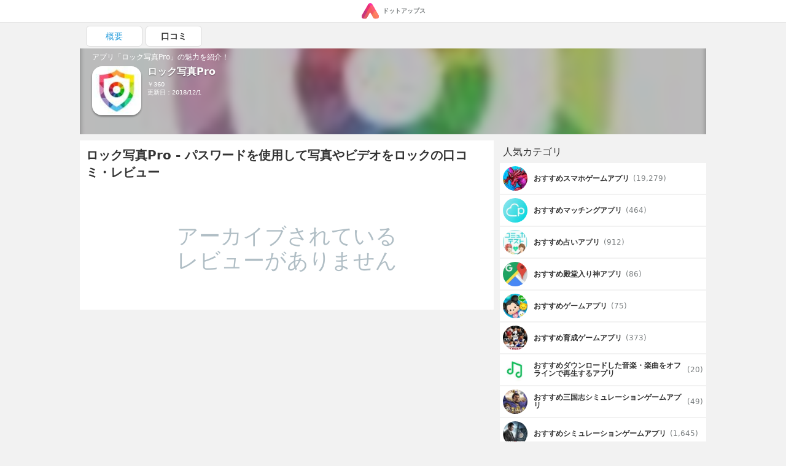

--- FILE ---
content_type: text/html; charset=UTF-8
request_url: https://dotapps.jp/products/com-gungyi-PrivateCamera/reviews
body_size: 8164
content:
<!DOCTYPE html> <html lang="ja"> <head prefix="og: http://ogp.me/ns# fb: http://ogp.me/ns/fb# article: http://ogp.me/ns/article#">  <script> startTime = new Date(); </script>  <meta name="robots" content="noindex">  <meta name="referrer" content="origin"> <meta http-equiv="Expires" content="86400"> <meta http-equiv="Content-Type" content="text/html; charset=UTF-8"> <meta name="viewport" content="width=device-width, user-scalable=no, initial-scale=1, maximum-scale=1"> <title itemprop="name">ロック写真Pro - パスワードを使用して写真やビデオをロックの口コミ・レビュー | iPhone・Android対応のスマホアプリ探すなら.Apps</title> <meta name="description" content="ロック写真Pro - パスワードを使用して写真やビデオをロックのユーザーのレビューを0件表示しています。"> <link rel="canonical" href="https://dotapps.jp/products/com-gungyi-PrivateCamera/reviews"/>   <meta property="og:url" content="https://dotapps.jp/products/com-gungyi-PrivateCamera/reviews"/> <meta property="og:type" content="article"/> <meta property="og:title" content="ロック写真Pro - パスワードを使用して写真やビデオをロックの口コミ・レビュー | iPhone・Android対応のスマホアプリ探すなら.Apps"/> <meta property="og:description" content="ロック写真Pro - パスワードを使用して写真やビデオをロックのユーザーのレビューを0件表示しています。"/> <meta name="date" content="" /> <meta property="article:modified_time" content="" />  <meta property="og:image" content="https://cache.dotapps.jp/img/dotapps/ogp/default.png"/>  <meta property="og:site_name" content="iPhone・Android対応のスマホアプリ探すなら.Apps"/> <meta property="fb:app_id" content="545892238936737"/>  <meta name="twitter:site" content="@dotappsjp"/>  <meta name="twitter:card" content="summary"/>  <meta property="twitter:image" content="https://cache.dotapps.jp/img/dotapps/ogp/twitter.png"/>  <meta name="msvalidate.01" content="B7DB38D098CCF9E1384AC435D028D1E1"/> <link rel="icon" type="image/vnd.microsoft.icon" href="//cache.dotapps.jp/img/dotapps/_format/favicon.ico"> <link rel="apple-touch-icon-precomposed" sizes="1024x1024" href="//cache.dotapps.jp/img/dotapps/_format/push-icon.png"/> <link rel="apple-touch-icon" sizes="1024x1024" href="//cache.dotapps.jp/img/dotapps/_format/push-icon.png"/>  <link rel="stylesheet" href="//cache.dotapps.jp/css/style2.css?version=">    <script type="application/ld+json"> { "@context": "http://schema.org", "@type": "NewsArticle", "headline": "ロック写真Pro", "datePublished": "2011-11-02 21:07:40", "dateModified": "2018-12-01 03:12:02", "mainEntityOfPage": { "@type": "WebPage", "@id": "https://dotapps.jp/products/com-gungyi-PrivateCamera" }, "image": { "@type": "ImageObject", "url": "https://dotapps.jp/pictures/Qa2Z2Oq8Y5OYfwMF.jpg", "width": "800", "height": "400" }, "author": { "@type": "Organization", "url": "https://dotapps.jp", "name": "ドットアップス編集部" }, "publisher": { "@type": "Organization", "name": "ドットアップス編集部", "logo": { "@type": "ImageObject", "url": "https://dotapps.jp/img/dotapps/icon/default-icon.png", "width": "600", "height": "60" } }, "articleSection": "アプリ", "articleBody": "**iPhoneのための最高の安全なカメラアプリ**
**30以上の国でトップ10写真＆ビデオアプリ** 

あなたの友人はあなたのiPhoneやiPadがあなたのプライベート写真を見た借用に関することを心配したのですか?

あなたのiPhoneまたはiPadがあなたの家族のパーティービデオが流出した可能性が失われたことを心配しましたか?

あなたの両親は、新しい美しい彼女を見たことが心配ですか?

今、それはもはや問題ではありませんでした!あなたの写真やビデオを保護するために&quot;プライベートカメラ&quot;経験。

パスワードロック機能で、あなたの個人的な写真やビデオを保護することができます。独自の擬似パスワード(デコイ·パスワード)をゲスト·モードでは、あなたのプライベート写真やビデオを見てから迷惑な友人に対処することができます。カメラ機能を使いやすいと、写真&amp;ビデオを撮り、あなたの写真生活を楽しむにはiPhoneやiPadを使用しましょう!

民間のカメラはあなたのプライバシーを保護することができるiPhoneやiPadのカメラアプリです。

それはいつでも、どこでもパスワードロック保護、偽のパスワードguestモードでは、写真の共有は、写真や記録ビデオを取ってサポートしています。

[写真とビデオしてください]
迅速かつ簡単に写真やビデオを取る。サポートオートフォーカス、フォーカスをタップし、フラッシュの光スイッチ、カメラのスイッチは、ブランドの新しいUI、使いやすい。まだ写真やビデオ録画を取ってサポートしています。ビデオや写真モードにワンクリックで切り替えます。

[アルバム]
作成、名前の変更、アルバムを削除、アルバムカバーを設定します。アルバムに写真を追加し、アルバムから写真を削除します。完全にサポートしてiCloudを。

[複数の写真の操作]
複数の写真を一度に処理することができます、あなたは、システムカメラロールから写真をインポートするシステムカメラロールに写真をエクスポートし、アルバムに写真を追加し、アルバムから写真を削除し、複数の写真を削除することができます。

[Wi-Fiを転送]
写真のためのWi-FiのWebアクセスのアップロードには、コンピュータからの1ショットでiPhoneやiPadに多くの写真をアップロードすることができます。

[iCloudが有効になって]
iOSの5では、専用のカメラがあなたのiCloudアカウント上のすべての写真やビデオを同期させることができ、あなたは、すべてあなたのiOSデバイス上でこれらの写真&amp;ビデオにアクセスし使用して、どこでも、いつでもこれらの写真&amp;ビデオを共有することができます。

[パスワード保護]
写真と共有したくないビデオを保護します。ユーザーは、写真/ビデオライブラリーにアクセスするときにパスワードを入力する必要があります。

[共有]
TwitterやFacebook、Tumblrのは、Flickr、友達とメールで共有する写真やビデオ。" } </script> <script type="application/ld+json"> { "@context": "http://schema.org", "@type": "Article", "headline": "ロック写真Pro", "datePublished": "2011-11-02 21:07:40", "dateModified": "2018-12-01 03:12:02", "url": "https://dotapps.jp/products/com-gungyi-PrivateCamera", "description": "**iPhoneのための最高の安全なカメラアプリ**
**30以上の国でトップ10写真＆ビデオアプリ** 

あなたの友人はあなたのiPhoneやiPadがあなたのプライベート写真を見た借用に関することを心配したのですか?

あなたのiPhoneまたはiPadがあなたの家族のパーティービデオが流出した可能性が失われたことを心配しましたか?

あなたの両親は、新しい美しい彼女を見たことが心配ですか?

今、それはもはや問題ではありませんでした!あなたの写真やビデオを保護するために&quot;プライベートカメラ&quot;経験。

パスワードロック機能で、あなたの個人的な写真やビデオを保護することができます。独自の擬似パスワード(デコイ·パスワード)をゲスト·モードでは、あなたのプライベート写真やビデオを見てから迷惑な友人に対処することができます。カメラ機能を使いやすいと、写真&amp;ビデオを撮り、あなたの写真生活を楽しむにはiPhoneやiPadを使用しましょう!

民間のカメラはあなたのプライバシーを保護することができるiPhoneやiPadのカメラアプリです。

それはいつでも、どこでもパスワードロック保護、偽のパスワードguestモードでは、写真の共有は、写真や記録ビデオを取ってサポートしています。

[写真とビデオしてください]
迅速かつ簡単に写真やビデオを取る。サポートオートフォーカス、フォーカスをタップし、フラッシュの光スイッチ、カメラのスイッチは、ブランドの新しいUI、使いやすい。まだ写真やビデオ録画を取ってサポートしています。ビデオや写真モードにワンクリックで切り替えます。

[アルバム]
作成、名前の変更、アルバムを削除、アルバムカバーを設定します。アルバムに写真を追加し、アルバムから写真を削除します。完全にサポートしてiCloudを。

[複数の写真の操作]
複数の写真を一度に処理することができます、あなたは、システムカメラロールから写真をインポートするシステムカメラロールに写真をエクスポートし、アルバムに写真を追加し、アルバムから写真を削除し、複数の写真を削除することができます。

[Wi-Fiを転送]
写真のためのWi-FiのWebアクセスのアップロードには、コンピュータからの1ショットでiPhoneやiPadに多くの写真をアップロードすることができます。

[iCloudが有効になって]
iOSの5では、専用のカメラがあなたのiCloudアカウント上のすべての写真やビデオを同期させることができ、あなたは、すべてあなたのiOSデバイス上でこれらの写真&amp;ビデオにアクセスし使用して、どこでも、いつでもこれらの写真&amp;ビデオを共有することができます。

[パスワード保護]
写真と共有したくないビデオを保護します。ユーザーは、写真/ビデオライブラリーにアクセスするときにパスワードを入力する必要があります。

[共有]
TwitterやFacebook、Tumblrのは、Flickr、友達とメールで共有する写真やビデオ。", "thumbnailUrl": "https://dotapps.jp/pictures/Qa2Z2Oq8Y5OYfwMF.jpg", "mainEntityOfPage": { "@type": "WebPage", "@id": "https://dotapps.jp/products/com-gungyi-PrivateCamera" }, "image": { "@type": "ImageObject", "url": "https://dotapps.jp/pictures/Qa2Z2Oq8Y5OYfwMF.jpg", "width": "800", "height": "400" }, "author": { "@type": "Organization", "url": "https://dotapps.jp", "name": "ドットアップス編集部" }, "publisher": { "@type": "Organization", "name": "ドットアップス編集部", "logo": { "@type": "ImageObject", "url": "https://dotapps.jp/img/dotapps/icon/default-icon.png", "width": "600", "height": "60" } }, "articleSection": "アプリ", "articleBody": "**iPhoneのための最高の安全なカメラアプリ**
**30以上の国でトップ10写真＆ビデオアプリ** 

あなたの友人はあなたのiPhoneやiPadがあなたのプライベート写真を見た借用に関することを心配したのですか?

あなたのiPhoneまたはiPadがあなたの家族のパーティービデオが流出した可能性が失われたことを心配しましたか?

あなたの両親は、新しい美しい彼女を見たことが心配ですか?

今、それはもはや問題ではありませんでした!あなたの写真やビデオを保護するために&quot;プライベートカメラ&quot;経験。

パスワードロック機能で、あなたの個人的な写真やビデオを保護することができます。独自の擬似パスワード(デコイ·パスワード)をゲスト·モードでは、あなたのプライベート写真やビデオを見てから迷惑な友人に対処することができます。カメラ機能を使いやすいと、写真&amp;ビデオを撮り、あなたの写真生活を楽しむにはiPhoneやiPadを使用しましょう!

民間のカメラはあなたのプライバシーを保護することができるiPhoneやiPadのカメラアプリです。

それはいつでも、どこでもパスワードロック保護、偽のパスワードguestモードでは、写真の共有は、写真や記録ビデオを取ってサポートしています。

[写真とビデオしてください]
迅速かつ簡単に写真やビデオを取る。サポートオートフォーカス、フォーカスをタップし、フラッシュの光スイッチ、カメラのスイッチは、ブランドの新しいUI、使いやすい。まだ写真やビデオ録画を取ってサポートしています。ビデオや写真モードにワンクリックで切り替えます。

[アルバム]
作成、名前の変更、アルバムを削除、アルバムカバーを設定します。アルバムに写真を追加し、アルバムから写真を削除します。完全にサポートしてiCloudを。

[複数の写真の操作]
複数の写真を一度に処理することができます、あなたは、システムカメラロールから写真をインポートするシステムカメラロールに写真をエクスポートし、アルバムに写真を追加し、アルバムから写真を削除し、複数の写真を削除することができます。

[Wi-Fiを転送]
写真のためのWi-FiのWebアクセスのアップロードには、コンピュータからの1ショットでiPhoneやiPadに多くの写真をアップロードすることができます。

[iCloudが有効になって]
iOSの5では、専用のカメラがあなたのiCloudアカウント上のすべての写真やビデオを同期させることができ、あなたは、すべてあなたのiOSデバイス上でこれらの写真&amp;ビデオにアクセスし使用して、どこでも、いつでもこれらの写真&amp;ビデオを共有することができます。

[パスワード保護]
写真と共有したくないビデオを保護します。ユーザーは、写真/ビデオライブラリーにアクセスするときにパスワードを入力する必要があります。

[共有]
TwitterやFacebook、Tumblrのは、Flickr、友達とメールで共有する写真やビデオ。" } </script>   <script type="application/ld+json"> { "@context": "http://schema.org", "@type": "ItemList", "itemListElement": [  { "@type": "ListItem", "position": 1, "url": "https://dotapps.jp/articles/r5vgict8gshtpynv"  },   { "@type": "ListItem", "position": 2, "url": "https://dotapps.jp/articles/dotfree01"  },   { "@type": "ListItem", "position": 3, "url": "https://dotapps.jp/articles/maching-app-danseimuryou"  },   { "@type": "ListItem", "position": 4, "url": "https://dotapps.jp/articles/senior-spapp-gun-net"  },   { "@type": "ListItem", "position": 5, "url": "https://dotapps.jp/articles/dotapple01"  }   ] } </script>  <script type="application/ld+json"> { "@context": "http://schema.org", "@type": "SoftwareApplication", "name": "ロック写真Pro"  ,"description": "**iPhoneのための最高の安全なカメラアプリ**\n**30以上の国でトップ10写真＆ビデオアプリ** \n\nあなたの友人はあなたのiPhoneやiPadがあなたのプライベート写真を見た借用に関することを心配したのですか?\n\nあなたのiPhoneまたはiPadがあなたの家族のパーティービデオが流出した可能性が失われたことを心配しましたか?\n\nあなたの両親は、新しい美しい彼女を見たことが心配ですか?\n\n今、それはもはや問題ではありませんでした!あなたの写真やビデオを保護するために"プライベートカメラ"経験。\n\nパスワードロック機能で、あなたの個人的な写真やビデオを保護することができます。独自の擬似パスワード(デコイ·パスワード)をゲスト·モードでは、あなたのプライベート写真やビデオを見てから迷惑な友人に対処することができます。カメラ機能を使いやすいと、写真&amp;ビデオを撮り、あなたの写真生活を楽しむにはiPhoneやiPadを使用しましょう!\n\n民間のカメラはあなたのプライバシーを保護することができるiPhoneやiPadのカメラアプリです。\n\nそれはいつでも、どこでもパスワードロック保護、偽のパスワードguestモードでは、写真の共有は、写真や記録ビデオを取ってサポートしています。\n\n[写真とビデオしてください]\n迅速かつ簡単に写真やビデオを取る。サポートオートフォーカス、フォーカスをタップし、フラッシュの光スイッチ、カメラのスイッチは、ブランドの新しいUI、使いやすい。まだ写真やビデオ録画を取ってサポートしています。ビデオや写真モードにワンクリックで切り替えます。\n\n[アルバム]\n作成、名前の変更、アルバムを削除、アルバムカバーを設定します。アルバムに写真を追加し、アルバムから写真を削除します。完全にサポートしてiCloudを。\n\n[複数の写真の操作]\n複数の写真を一度に処理することができます、あなたは、システムカメラロールから写真をインポートするシステムカメラロールに写真をエクスポートし、アルバムに写真を追加し、アルバムから写真を削除し、複数の写真を削除することができます。\n\n[Wi-Fiを転送]\n写真のためのWi-FiのWebアクセスのアップロードには、コンピュータからの1ショットでiPhoneやiPadに多くの写真をアップロードすることができます。\n\n[iCloudが有効になって]\niOSの5では、専用のカメラがあなたのiCloudアカウント上のすべての写真やビデオを同期させることができ、あなたは、すべてあなたのiOSデバイス上でこれらの写真&amp;ビデオにアクセスし使用して、どこでも、いつでもこれらの写真&amp;ビデオを共有することができます。\n\n[パスワード保護]\n写真と共有したくないビデオを保護します。ユーザーは、写真/ビデオライブラリーにアクセスするときにパスワードを入力する必要があります。\n\n[共有]\nTwitterやFacebook、Tumblrのは、Flickr、友達とメールで共有する写真やビデオ。"   ,"screenshot": [ "https://cache.dotapps.jp/pictures/RAuQfocXJ4Oa4yIA.jpg","https://cache.dotapps.jp/pictures/RAuQfroN9cU4DDVD.jpg","https://cache.dotapps.jp/pictures/RAuQfuqficnuwF7f.jpg","https://cache.dotapps.jp/pictures/RAuQfxz4HoOaFQYV.jpg","https://cache.dotapps.jp/pictures/RAuQg1nbkS7H6u3q.jpg" ]   ,"image": "//cache.dotapps.jp/pictures/Qa2Z2Oq8Y5OYfwMF.jpg"  ,"operatingSystem": "IOS"   ,"offers": { "@type": "Offer", "price": "360", "priceCurrency": "JPY" }  } </script>    <script async src="https://pagead2.googlesyndication.com/pagead/js/adsbygoogle.js?client=ca-pub-7951730704449963" crossorigin="anonymous"></script>  <script type="text/javascript"> var pbjs=pbjs||{}; pbjs.que=pbjs.que||[]; </script> <script> var googletag = googletag || {}; googletag.cmd = googletag.cmd || []; </script> <script type="text/javascript"> var readyBids = { prebid: false, amazon: false, google: false }; var failSafeTimeout = 3e3; var launchAdServer = function () { if (!readyBids.amazon || !readyBids.prebid) { return; } requestAdServer(); }; var requestAdServer = function () { readyBids.google = true; googletag.cmd.push(function () { pbjs.que.push(function () { pbjs.setTargetingForGPTAsync(); }); if(typeof apstag !== 'undefined'){ apstag.setDisplayBids(); } slots = googletag.pubads().getSlots(); googletag.pubads().refresh(slots); }); }; </script>   <script async src="https://cdn.ampproject.org/v0.js"></script>  <style amp-boilerplate>body{-webkit-animation:-amp-start 8s steps(1,end) 0s 1 normal both;-moz-animation:-amp-start 8s steps(1,end) 0s 1 normal both;-ms-animation:-amp-start 8s steps(1,end) 0s 1 normal both;animation:-amp-start 8s steps(1,end) 0s 1 normal both}@-webkit-keyframes -amp-start{from{visibility:hidden}to{visibility:visible}}@-moz-keyframes -amp-start{from{visibility:hidden}to{visibility:visible}}@-ms-keyframes -amp-start{from{visibility:hidden}to{visibility:visible}}@-o-keyframes -amp-start{from{visibility:hidden}to{visibility:visible}}@keyframes -amp-start{from{visibility:hidden}to{visibility:visible}}</style><noscript><style amp-boilerplate>body{-webkit-animation:none;-moz-animation:none;-ms-animation:none;animation:none}</style></noscript> <script async custom-element="amp-carousel" src="https://cdn.ampproject.org/v0/amp-carousel-0.1.js"></script>  <script async src="//cache.dotapps.jp/js/media.js?version="></script> </head> <body class="pc dotapps" data-user-id="V93YOuKT87sOUCZ3" data-platform-alias="dotapps" data-os="pc" data-article-id="" data-partner="" data-account="" data-browser="chrome" data-view-suppress="false" data-impression-id="" data-is-send-ad-id="false" >    <noscript><iframe src="//www.googletagmanager.com/ns.html?id=GTM-TVJPDT" height="0" width="0" style="display:none;visibility:hidden"></iframe></noscript> <script>(function(w,d,s,l,i){w[l]=w[l]||[];w[l].push({'gtm.start': new Date().getTime(),event:'gtm.js'});var f=d.getElementsByTagName(s)[0], j=d.createElement(s),dl=l!='dataLayer'?'&l='+l:'';j.async=true;j.src= '//www.googletagmanager.com/gtm.js?id='+i+dl;f.parentNode.insertBefore(j,f); })(window,document,'script','dataLayer','GTM-TVJPDT');</script> <script id="tagjs" type="text/javascript"> (function () { var tagjs = document.createElement("script"); var s = document.getElementsByTagName("script")[0]; tagjs.async = true; tagjs.src = "//s.yjtag.jp/tag.js#site=Y2lv6Vr"; s.parentNode.insertBefore(tagjs, s); }()); </script> <noscript> <iframe src="//b.yjtag.jp/iframe?c=Y2lv6Vr" width="1" height="1" frameborder="0" scrolling="no" marginheight="0" marginwidth="0"></iframe> </noscript>    <div class="layout layout--mode--responsive">    <header>  <div class="header"> <div class="header__center"> <a href="/" class="header__logo-link">  <amp-img src="//cache.dotapps.jp/img/dotapps/header/logo.svg" width="30px" layout="flex-item" alt="ドットアップス - アプリで毎日のスマホ生活を豊かに"></amp-img> <p class="header__logo-text">ドットアップス</p>  </a> </div> </div>  </header>   <div class="layout__content"> <div class="layout__content-upside">  <div class="dfp"> <div class="js-dfp" id="div-gpt-ad-1539766538275-0"></div> </div> <div class="tab"> <ul class="tab__list"> <li class="tab__item "> <a href="/products/com-gungyi-PrivateCamera" class="tab__item-link "> 概要 </a> </li>  <li class="tab__item tab__item--active"> <a href="/products/com-gungyi-PrivateCamera/reviews" class="tab__item-link tab__item-link--active"> 口コミ </a> </li> </ul> </div> <div id="headline" class="product-headline"> <div class="product-headline__background">  <img class="lazy resize product-headline__background-image" src="[data-uri]" data-width="120" data-quality="60" data-original="//cache.dotapps.jp/pictures/Qa2Z2Oq8Y5OYfwMF.jpg" alt="ロック写真Proのアイコン" title="ロック写真Proのアイコン"/>  </div> <div class="product-headline__content"> <p class="product-headline__top-text">アプリ「ロック写真Pro」の魅力を紹介！</p> <div class="product-headline__content-row">  <div class="product-headline__icon-link">  <img class="product-headline__icon lazy resize" src="[data-uri]" data-width="120" data-quality="60" data-original="//cache.dotapps.jp/pictures/Qa2Z2Oq8Y5OYfwMF.jpg"/>  </div>  <div class="product-headline__content-right">  <p class="product-headline__title" itemprop="name">ロック写真Pro</p>  <p class="product-headline__text"> ￥360 </p>       <p class="product-headline__text"> 更新日：2018/12/1 </p> </div>    </div> </div> </div>  </div> <div class="layout__content-columns"> <div class="layout__content-main">  <div class="product-main"> <div class="product-main__review-content"> <h1 class="product-main__title">ロック写真Pro - パスワードを使用して写真やビデオをロックの口コミ・レビュー</h1> <div class="product-section__error"> <div class="product-section__error-text"> アーカイブされている<br>レビューがありません </div> </div>    </div> </div>  <div class="ad__recommend-outbrain"> <div class="OUTBRAIN" data-src="DROP_PERMALINK_HERE" data-widget-id="MB_1"></div> <script type="text/javascript" async="async" src="//widgets.outbrain.com/outbrain.js"></script> </div>   </div>  <div class="layout__content-aside">  <div class="aside-dfp"> <div class="dfp"> <div class="js-dfp" id='div-gpt-ad-1540965589145-0'></div> </div> </div> <div class="aside js-lazy-container">  <div> <p class="aside-section-title">人気カテゴリ</p> <div class="aside-hierarchies"> <ul class="aside-hierarchies__list">  <li class="aside-hierarchies__item"> <a class="aside-hierarchies__item-link" href="/hierarchies/Qq2Wh3xUYHIWXF1r">  <amp-img class="aside-hierarchies__item-icon" src="//cache.dotapps.jp/pictures/RA6gZQ9uMOaS26Ft.jpg?pixel_ratio=2&amp;width=60&amp;quality=60" width="100" height="100" layout="responsive" alt="スマホゲームのアイコン"></amp-img>  <p class="aside-hierarchies__item-name">おすすめスマホゲームアプリ</p> <span class="aside-hierarchies__item-count"> (19,279) </span> </a> </li>  <li class="aside-hierarchies__item"> <a class="aside-hierarchies__item-link" href="/hierarchies/QR9q34gmr3KSfhqp">  <amp-img class="aside-hierarchies__item-icon" src="//cache.dotapps.jp/pictures/QrOzgnYBY0yxdLEU.jpg?pixel_ratio=2&amp;width=60&amp;quality=60" width="100" height="100" layout="responsive" alt="マッチングのアイコン"></amp-img>  <p class="aside-hierarchies__item-name">おすすめマッチングアプリ</p> <span class="aside-hierarchies__item-count"> (464) </span> </a> </li>  <li class="aside-hierarchies__item"> <a class="aside-hierarchies__item-link" href="/hierarchies/QNilPCVXMGgTlp8O">  <amp-img class="aside-hierarchies__item-icon" src="//cache.dotapps.jp/pictures/R9nk1oBhZHwBlga4.jpg?pixel_ratio=2&amp;width=60&amp;quality=60" width="100" height="100" layout="responsive" alt="占いのアイコン"></amp-img>  <p class="aside-hierarchies__item-name">おすすめ占いアプリ</p> <span class="aside-hierarchies__item-count"> (912) </span> </a> </li>  <li class="aside-hierarchies__item"> <a class="aside-hierarchies__item-link" href="/hierarchies/QQNvC2qnFdjjeXcZ">  <amp-img class="aside-hierarchies__item-icon" src="//cache.dotapps.jp/pictures/QcV8GP9NED9GJBjF.jpg?pixel_ratio=2&amp;width=60&amp;quality=60" width="100" height="100" layout="responsive" alt="殿堂入り神のアイコン"></amp-img>  <p class="aside-hierarchies__item-name">おすすめ殿堂入り神アプリ</p> <span class="aside-hierarchies__item-count"> (86) </span> </a> </li>  <li class="aside-hierarchies__item"> <a class="aside-hierarchies__item-link" href="/hierarchies/RQgqYhGHKCzQitZq">  <amp-img class="aside-hierarchies__item-icon" src="//cache.dotapps.jp/pictures/QzK9fiRR5DenVOmj.jpg?pixel_ratio=2&amp;width=60&amp;quality=60" width="100" height="100" layout="responsive" alt="ゲームのアイコン"></amp-img>  <p class="aside-hierarchies__item-name">おすすめゲームアプリ</p> <span class="aside-hierarchies__item-count"> (75) </span> </a> </li>  <li class="aside-hierarchies__item"> <a class="aside-hierarchies__item-link" href="/hierarchies/QP7xlmWnNztoFIuk">  <amp-img class="aside-hierarchies__item-icon" src="//cache.dotapps.jp/pictures/RA6hq89kBIs48uaa.jpg?pixel_ratio=2&amp;width=60&amp;quality=60" width="100" height="100" layout="responsive" alt="育成ゲームのアイコン"></amp-img>  <p class="aside-hierarchies__item-name">おすすめ育成ゲームアプリ</p> <span class="aside-hierarchies__item-count"> (373) </span> </a> </li>  <li class="aside-hierarchies__item"> <a class="aside-hierarchies__item-link" href="/hierarchies/QNilYs7W4GhHtA8f">  <amp-img class="aside-hierarchies__item-icon" src="//cache.dotapps.jp/pictures/QXgHJSrSzsKHR2ik.jpg?pixel_ratio=2&amp;width=60&amp;quality=60" width="100" height="100" layout="responsive" alt="ダウンロードした音楽・楽曲をオフラインで再生するのアイコン"></amp-img>  <p class="aside-hierarchies__item-name">おすすめダウンロードした音楽・楽曲をオフラインで再生するアプリ</p> <span class="aside-hierarchies__item-count"> (20) </span> </a> </li>  <li class="aside-hierarchies__item"> <a class="aside-hierarchies__item-link" href="/hierarchies/QNjRUlh0j0wNjYil">  <amp-img class="aside-hierarchies__item-icon" src="//cache.dotapps.jp/pictures/R1DaQLTvTh97Pd8Z.jpg?pixel_ratio=2&amp;width=60&amp;quality=60" width="100" height="100" layout="responsive" alt="三国志シミュレーションゲームのアイコン"></amp-img>  <p class="aside-hierarchies__item-name">おすすめ三国志シミュレーションゲームアプリ</p> <span class="aside-hierarchies__item-count"> (49) </span> </a> </li>  <li class="aside-hierarchies__item"> <a class="aside-hierarchies__item-link" href="/hierarchies/QP7xEBpnM9JMjGte">  <amp-img class="aside-hierarchies__item-icon" src="//cache.dotapps.jp/pictures/QrUq5YAeLDEAma1w.jpg?pixel_ratio=2&amp;width=60&amp;quality=60" width="100" height="100" layout="responsive" alt="シミュレーションゲームのアイコン"></amp-img>  <p class="aside-hierarchies__item-name">おすすめシミュレーションゲームアプリ</p> <span class="aside-hierarchies__item-count"> (1,645) </span> </a> </li>  <li class="aside-hierarchies__item"> <a class="aside-hierarchies__item-link" href="/hierarchies/QP8IFqCC9XoFkrJx">  <amp-img class="aside-hierarchies__item-icon" src="//cache.dotapps.jp/pictures/RAn4huTN9a5XfNN6.jpg?pixel_ratio=2&amp;width=60&amp;quality=60" width="100" height="100" layout="responsive" alt="TPSゲームのアイコン"></amp-img>  <p class="aside-hierarchies__item-name">おすすめTPSゲームアプリ</p> <span class="aside-hierarchies__item-count"> (53) </span> </a> </li>  <li class="aside-hierarchies__item"> <a class="aside-hierarchies__item-link" href="/hierarchies/QQLVBFUjeXMIF221">  <amp-img class="aside-hierarchies__item-icon" src="//cache.dotapps.jp/pictures/RA6gZQ9uMOaS26Ft.jpg?pixel_ratio=2&amp;width=60&amp;quality=60" width="100" height="100" layout="responsive" alt="最新・新作スマホゲームのアイコン"></amp-img>  <p class="aside-hierarchies__item-name">おすすめ最新・新作スマホゲームアプリ</p> <span class="aside-hierarchies__item-count"> (8,639) </span> </a> </li>  <li class="aside-hierarchies__item"> <a class="aside-hierarchies__item-link" href="/hierarchies/QR9jkXb15L2jepL0">  <amp-img class="aside-hierarchies__item-icon" src="//cache.dotapps.jp/pictures/RA93nIuKkuqvgtfB.jpg?pixel_ratio=2&amp;width=60&amp;quality=60" width="100" height="100" layout="responsive" alt="飽きない暇つぶしゲームのアイコン"></amp-img>  <p class="aside-hierarchies__item-name">おすすめ飽きない暇つぶしゲームアプリ</p> <span class="aside-hierarchies__item-count"> (34) </span> </a> </li>  <li class="aside-hierarchies__item"> <a class="aside-hierarchies__item-link" href="/hierarchies/QP8IeEayymTvuVe5">  <amp-img class="aside-hierarchies__item-icon" src="//cache.dotapps.jp/pictures/R6iFf1wjLV0A8iXE.jpg?pixel_ratio=2&amp;width=60&amp;quality=60" width="100" height="100" layout="responsive" alt="オンラインシューティングゲーム（FPS・TPS）のアイコン"></amp-img>  <p class="aside-hierarchies__item-name">おすすめオンラインシューティングゲーム（FPS・TPS）アプリ</p> <span class="aside-hierarchies__item-count"> (29) </span> </a> </li>  <li class="aside-hierarchies__item"> <a class="aside-hierarchies__item-link" href="/hierarchies/QRlUgX7qivbGfttD">  <amp-img class="aside-hierarchies__item-icon" src="//cache.dotapps.jp/pictures/RA6gZQ9uMOaS26Ft.jpg?pixel_ratio=2&amp;width=60&amp;quality=60" width="100" height="100" layout="responsive" alt="無料ゲームのアイコン"></amp-img>  <p class="aside-hierarchies__item-name">おすすめ無料ゲームアプリ</p> <span class="aside-hierarchies__item-count"> (609) </span> </a> </li>  <li class="aside-hierarchies__item"> <a class="aside-hierarchies__item-link" href="/hierarchies/QpWuRRJRci1Tfd3T">  <amp-img class="aside-hierarchies__item-icon" src="//cache.dotapps.jp/pictures/RA8BW2VFdMuZ3shP.jpg?pixel_ratio=2&amp;width=60&amp;quality=60" width="100" height="100" layout="responsive" alt="ソロプレイゲームのアイコン"></amp-img>  <p class="aside-hierarchies__item-name">おすすめソロプレイゲームアプリ</p> <span class="aside-hierarchies__item-count"> (29) </span> </a> </li>  <li class="aside-hierarchies__item"> <a class="aside-hierarchies__item-link" href="/hierarchies/QP8HqpcTqZ7AMQX7">  <amp-img class="aside-hierarchies__item-icon" src="//cache.dotapps.jp/pictures/RA94TjCMoRAtLmf1.jpg?pixel_ratio=2&amp;width=60&amp;quality=60" width="100" height="100" layout="responsive" alt="﻿MMORPGのアイコン"></amp-img>  <p class="aside-hierarchies__item-name">おすすめ﻿MMORPGアプリ</p> <span class="aside-hierarchies__item-count"> (31) </span> </a> </li>  <li class="aside-hierarchies__item"> <a class="aside-hierarchies__item-link" href="/hierarchies/QP8Hr3tL9WogSc6b">  <amp-img class="aside-hierarchies__item-icon" src="//cache.dotapps.jp/pictures/QJPE3zDzVpOLtqrq.jpg?pixel_ratio=2&amp;width=60&amp;quality=60" width="100" height="100" layout="responsive" alt="アクションRPGのアイコン"></amp-img>  <p class="aside-hierarchies__item-name">おすすめアクションRPGアプリ</p> <span class="aside-hierarchies__item-count"> (119) </span> </a> </li>  <li class="aside-hierarchies__item"> <a class="aside-hierarchies__item-link" href="/hierarchies/QP8HujBH46foZ0TQ">  <amp-img class="aside-hierarchies__item-icon" src="//cache.dotapps.jp/img/dotapps/icon/default-icon.png" width="100" height="100" layout="responsive" alt="格闘ゲームのアイコン"></amp-img>  <p class="aside-hierarchies__item-name">おすすめ格闘ゲームアプリ</p> <span class="aside-hierarchies__item-count"> (0) </span> </a> </li>  <li class="aside-hierarchies__item"> <a class="aside-hierarchies__item-link" href="/hierarchies/QP8IFkxyO9ePh0pC">  <amp-img class="aside-hierarchies__item-icon" src="//cache.dotapps.jp/pictures/RA93eBf0YD1b3e72.jpg?pixel_ratio=2&amp;width=60&amp;quality=60" width="100" height="100" layout="responsive" alt="FPSのアイコン"></amp-img>  <p class="aside-hierarchies__item-name">おすすめFPSアプリ</p> <span class="aside-hierarchies__item-count"> (31) </span> </a> </li>  <li class="aside-hierarchies__item"> <a class="aside-hierarchies__item-link" href="/hierarchies/QUKDaIVG4jGXfh8X">  <amp-img class="aside-hierarchies__item-icon" src="//cache.dotapps.jp/pictures/RAVXW9yxXwnTxQQ1.jpg?pixel_ratio=2&amp;width=60&amp;quality=60" width="100" height="100" layout="responsive" alt="オフラインゲームのアイコン"></amp-img>  <p class="aside-hierarchies__item-name">おすすめオフラインゲームアプリ</p> <span class="aside-hierarchies__item-count"> (26) </span> </a> </li>  <li class="aside-hierarchies__item"> <a class="aside-hierarchies__item-link" href="/hierarchies/Ql6ZfSwjlAP9sEoL">  <amp-img class="aside-hierarchies__item-icon" src="//cache.dotapps.jp/pictures/R84yHDYhgSGw3Cl4.jpg?pixel_ratio=2&amp;width=60&amp;quality=60" width="100" height="100" layout="responsive" alt="仮想通貨・ブロックチェーンのアイコン"></amp-img>  <p class="aside-hierarchies__item-name">おすすめ仮想通貨・ブロックチェーンアプリ</p> <span class="aside-hierarchies__item-count"> (50) </span> </a> </li>  <li class="aside-hierarchies__item"> <a class="aside-hierarchies__item-link" href="/hierarchies/QpWunhfk53HsmQzv">  <amp-img class="aside-hierarchies__item-icon" src="//cache.dotapps.jp/pictures/RA6gZQ9uMOaS26Ft.jpg?pixel_ratio=2&amp;width=60&amp;quality=60" width="100" height="100" layout="responsive" alt="無課金でも楽しめるスマホゲームのアイコン"></amp-img>  <p class="aside-hierarchies__item-name">おすすめ無課金でも楽しめるスマホゲームアプリ</p> <span class="aside-hierarchies__item-count"> (149) </span> </a> </li>  <li class="aside-hierarchies__item"> <a class="aside-hierarchies__item-link" href="/hierarchies/QpYBtNt7DJOlkzax">  <amp-img class="aside-hierarchies__item-icon" src="//cache.dotapps.jp/pictures/QrUq5YAeLDEAma1w.jpg?pixel_ratio=2&amp;width=60&amp;quality=60" width="100" height="100" layout="responsive" alt="スマホゲーのアイコン"></amp-img>  <p class="aside-hierarchies__item-name">おすすめスマホゲーアプリ</p> <span class="aside-hierarchies__item-count"> (33) </span> </a> </li>  <li class="aside-hierarchies__item"> <a class="aside-hierarchies__item-link" href="/hierarchies/QNjR5nasse2UP3qd">  <amp-img class="aside-hierarchies__item-icon" src="//cache.dotapps.jp/pictures/RAt6ArBLmZOKy19i.jpg?pixel_ratio=2&amp;width=60&amp;quality=60" width="100" height="100" layout="responsive" alt="育成ゲームのアイコン"></amp-img>  <p class="aside-hierarchies__item-name">おすすめ育成ゲームアプリ</p> <span class="aside-hierarchies__item-count"> (483) </span> </a> </li>  <li class="aside-hierarchies__item"> <a class="aside-hierarchies__item-link" href="/hierarchies/QNjSRpTVRKZiLsvu">  <amp-img class="aside-hierarchies__item-icon" src="//cache.dotapps.jp/pictures/RDDhlGuiGAXqEy0y.jpg?pixel_ratio=2&amp;width=60&amp;quality=60" width="100" height="100" layout="responsive" alt="自撮りカメラのアイコン"></amp-img>  <p class="aside-hierarchies__item-name">おすすめ自撮りカメラアプリ</p> <span class="aside-hierarchies__item-count"> (45) </span> </a> </li>  <li class="aside-hierarchies__item"> <a class="aside-hierarchies__item-link" href="/hierarchies/QNjT89NTohYv9cgc">  <amp-img class="aside-hierarchies__item-icon" src="//cache.dotapps.jp/pictures/QaEBHLWoBRL9Dmhk.jpg?pixel_ratio=2&amp;width=60&amp;quality=60" width="100" height="100" layout="responsive" alt="家計簿のアイコン"></amp-img>  <p class="aside-hierarchies__item-name">おすすめ家計簿アプリ</p> <span class="aside-hierarchies__item-count"> (288) </span> </a> </li>  <li class="aside-hierarchies__item"> <a class="aside-hierarchies__item-link" href="/hierarchies/QNjTse1c0hLeQm7e">  <amp-img class="aside-hierarchies__item-icon" src="//cache.dotapps.jp/pictures/QxhqU0DhuAtXyQVz.jpg?pixel_ratio=2&amp;width=60&amp;quality=60" width="100" height="100" layout="responsive" alt="チャット・メッセージングのアイコン"></amp-img>  <p class="aside-hierarchies__item-name">おすすめチャット・メッセージングアプリ</p> <span class="aside-hierarchies__item-count"> (145) </span> </a> </li>  <li class="aside-hierarchies__item"> <a class="aside-hierarchies__item-link" href="/hierarchies/QUPYcsxWQNrOeNTc">  <amp-img class="aside-hierarchies__item-icon" src="//cache.dotapps.jp/pictures/RAt6HtvKiLKX5OPk.jpg?pixel_ratio=2&amp;width=60&amp;quality=60" width="100" height="100" layout="responsive" alt="キャラクターが魅力的なスマホゲームのアイコン"></amp-img>  <p class="aside-hierarchies__item-name">おすすめキャラクターが魅力的なスマホゲームアプリ</p> <span class="aside-hierarchies__item-count"> (41) </span> </a> </li>  <li class="aside-hierarchies__item"> <a class="aside-hierarchies__item-link" href="/hierarchies/RArheLSQ1blp3ZHU">  <amp-img class="aside-hierarchies__item-icon" src="//cache.dotapps.jp/pictures/R9J2KBAOuk1nic20.jpg?pixel_ratio=2&amp;width=60&amp;quality=60" width="100" height="100" layout="responsive" alt="2018年11月リリースの新作ゲームのアイコン"></amp-img>  <p class="aside-hierarchies__item-name">おすすめ2018年11月リリースの新作ゲームアプリ</p> <span class="aside-hierarchies__item-count"> (61) </span> </a> </li>  <li class="aside-hierarchies__item"> <a class="aside-hierarchies__item-link" href="/hierarchies/QNeWxymKCFeBbi8A">  <amp-img class="aside-hierarchies__item-icon" src="//cache.dotapps.jp/pictures/QJPviS397Dow7wXi.jpg?pixel_ratio=2&amp;width=60&amp;quality=60" width="100" height="100" layout="responsive" alt="名刺管理のアイコン"></amp-img>  <p class="aside-hierarchies__item-name">おすすめ名刺管理アプリ</p> <span class="aside-hierarchies__item-count"> (59) </span> </a> </li>  </ul> </div>  </div>  </div>  </div>  </div>  </div>   <div class="breadcrumb"> <ol class="breadcrumb__list" itemscope itemtype="http://schema.org/BreadcrumbList"> <li class="breadcrumb__item" itemprop="itemListElement" itemscope itemtype="http://schema.org/ListItem"> <a class="breadcrumb__item-link" itemprop="item" href="https://dotapps.jp/"> <span itemprop="name">  アプリ  </span> </a> <meta itemprop="position" content="1"/> </li>  <li class="breadcrumb__item" itemprop="itemListElement" itemscope itemtype="http://schema.org/ListItem"> <a class="breadcrumb__item-link " itemprop="item" href="https://dotapps.jp/hierarchies/QuoJLvQ04a6RNkPW"> <span itemprop="name">おすすめ画像加工・写真カメラアプリ</span> </a> <meta itemprop="position" content="2"/> </li>  <li class="breadcrumb__item" itemprop="itemListElement" itemscope itemtype="http://schema.org/ListItem"> <a class="breadcrumb__item-link " itemprop="item" href="https://dotapps.jp/hierarchies/QNjSRWWFLuRsnXLt"> <span itemprop="name">おすすめ写真鑑賞・画像管理アプリ</span> </a> <meta itemprop="position" content="3"/> </li>  <li class="breadcrumb__item" itemprop="itemListElement" itemscope itemtype="http://schema.org/ListItem"> <a class="breadcrumb__item-link " itemprop="item" href="https://dotapps.jp/hierarchies/QNjSSTzb2OtlPDo9"> <span itemprop="name">おすすめ写真を整理、管理するアプリ</span> </a> <meta itemprop="position" content="4"/> </li>  <li class="breadcrumb__item" itemprop="itemListElement" itemscope itemtype="http://schema.org/ListItem"> <a class="breadcrumb__item-link " itemprop="item" href="https://dotapps.jp/hierarchies/QNjSXjiVDboJtHu6"> <span itemprop="name">おすすめ秘密の写真を非表示（隠す）、管理するアプリ</span> </a> <meta itemprop="position" content="5"/> </li>  <li class="breadcrumb__item" itemprop="itemListElement" itemscope itemtype="http://schema.org/ListItem"> <a class="breadcrumb__item-link " itemprop="item" href="https://dotapps.jp/hierarchies/QNjSYeEoX05Jq36d"> <span itemprop="name">おすすめ写真をパスワードで鍵をつける、保護するアプリ</span> </a> <meta itemprop="position" content="6"/> </li>   <li class="breadcrumb__item" itemprop="itemListElement" itemscope itemtype="http://schema.org/ListItem"> <a class="breadcrumb__item-link " itemprop="item" href="/products/com-gungyi-PrivateCamera"> <span itemprop="name">ロック写真Pro - パスワードを使用して写真やビデオをロック</span> </a> <meta itemprop="position" content="7"/> </li>  <li class="breadcrumb__item" itemprop="itemListElement" itemscope itemtype="http://schema.org/ListItem"> <a class="breadcrumb__item-link breadcrumb__item-link--state--current" itemprop="item" href="/products/com-gungyi-PrivateCamera/reviews"> <span itemprop="name">ロック写真Pro - パスワードを使用して写真やビデオをロックのユーザーのレビュー</span> </a> <meta itemprop="position" content="8"/> </li>  </ol> </div>   <div class="sub-header"> <ul class="sub-header__items"> <li class="sub-header__item" style="width: 100%;"> <a class="sub-header__link" href="/tips_for_yahoo"> <div class="sub-header__icon"> <img src="//cache.dotapps.jp/img/dotapps/sub-header/icon_egg.png" class="sub-header__icon-image sub-header__icon-image--height"> </div> お役立ち情報 </a> </li> </ul> </div> <footer> <div class="footer"> <div class="layout layout--mode--responsive">  <ul class="footer__link-list"> <li class="footer__link-item"> <div class="footer__link-logo">  <a class="footer__logo-apps" href="https://dotapps.jp/"> <amp-img src="//cache.dotapps.jp/img/dotapps/footer/logo.png" width="199" height="41" layout="responsive" alt="iPhone・Android・iPad、スマホのある生活を豊かに.Apps[ドットアップス]"></amp-img>  </a> </div> </li> <li class="footer__link-item"> <a class="footer__link-text" href="/about"> ドットアップスとは </a> </li> <li class="footer__link-item"> <a class="footer__link-text" href="/research"> 調査方法・調査目的 </a> </li> <li class="footer__link-item"> <a class="footer__link-text" href="/terms"> 利用規約について </a> </li> <li class="footer__link-item"> <a class="footer__link-text" href="/user_info_external_transmission" target="_blank"> 利用者情報の外部送信について </a> </li> <li class="footer__link-item"> <a class="footer__link-text" href="/privacypolicy" target="_blank"> プライバシーポリシー </a> </li> <li class="footer__link-item"> <a class="footer__link-text" href="/company"> 運営会社について </a> </li> </ul> <div class="footer__pr"> <p class="footer__pr-title">おすすめサービス</p> <a class="footer__pr-link" href="https://tapple.me/"> マッチングアプリ「タップル」 </a> <a class="footer__pr-link" href="https://marouge.jp/"> marouge（マルージュ）占い </a> <a class="footer__pr-link" href="https://getters-iida.marouge.jp/"> ゲッターズ飯田の占い </a> <a class="footer__pr-link" href="https://hoshi-hitomi.marouge.jp/"> 星ひとみの天星術姓名判断 </a> <a class="footer__pr-link" href="https://suisho-tamako.marouge.jp/"> 水晶玉子 新ペルシャン占星術 </a> <a class="footer__pr-link" href="https://amb-uranai.ameba.jp/"> Ameba占い館SATORI </a> </div> <div class="footer__pr"> <a class="footer__pr-link" href="https://dotads.zendesk.com/hc/ja/requests/new"> お問い合わせ </a> </div> <div class="footer__credit"> <p class="footer__credit-text">AndroidはGoogle Inc.の商標です。掲載記事・写真の無断転載を禁じます。すべての内容は日本の著作権法並びに国際条約により保護されています。</p> <div class="footer__credit-copyright"> <a class="footer__credit-copyright-link" href="http://sirok.co.jp"><span>©2015 - ドットアップス</span> </a> </div> </div>  </div> </div> </footer>   </div>  </body> </html>

--- FILE ---
content_type: text/html; charset=utf-8
request_url: https://www.google.com/recaptcha/api2/aframe
body_size: 184
content:
<!DOCTYPE HTML><html><head><meta http-equiv="content-type" content="text/html; charset=UTF-8"></head><body><script nonce="xZdflxgYeDLVZ3nkTzhD3w">/** Anti-fraud and anti-abuse applications only. See google.com/recaptcha */ try{var clients={'sodar':'https://pagead2.googlesyndication.com/pagead/sodar?'};window.addEventListener("message",function(a){try{if(a.source===window.parent){var b=JSON.parse(a.data);var c=clients[b['id']];if(c){var d=document.createElement('img');d.src=c+b['params']+'&rc='+(localStorage.getItem("rc::a")?sessionStorage.getItem("rc::b"):"");window.document.body.appendChild(d);sessionStorage.setItem("rc::e",parseInt(sessionStorage.getItem("rc::e")||0)+1);localStorage.setItem("rc::h",'1769105032043');}}}catch(b){}});window.parent.postMessage("_grecaptcha_ready", "*");}catch(b){}</script></body></html>